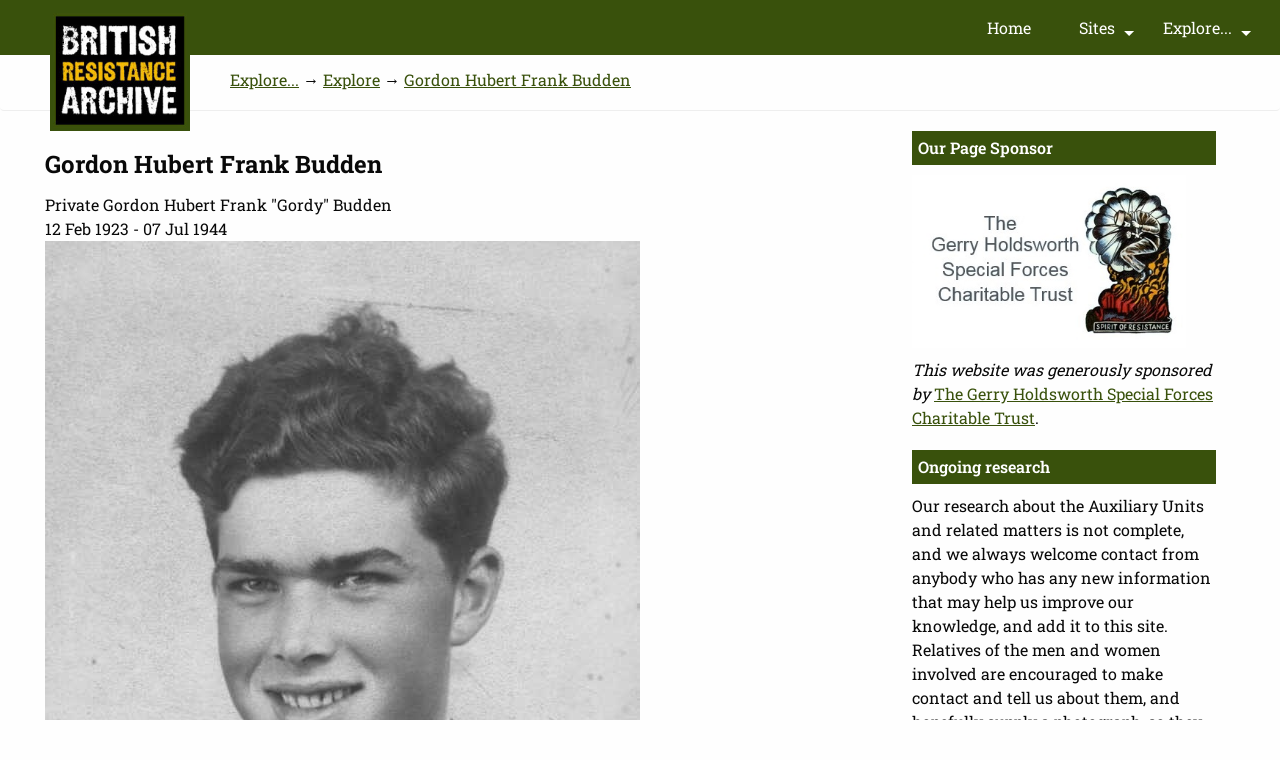

--- FILE ---
content_type: text/html; charset=UTF-8
request_url: https://www.staybehinds.com/gordon-hubert-frank-budden
body_size: 53398
content:
<!DOCTYPE html>
<html lang="en" dir="ltr">
  <head>
    <meta charset="utf-8" />
<script async src="https://www.googletagmanager.com/gtag/js?id=G-ZHYZGT6LQ3"></script>
<script>window.dataLayer = window.dataLayer || [];function gtag(){dataLayer.push(arguments)};gtag("js", new Date());gtag("set", "developer_id.dMDhkMT", true);gtag("config", "G-ZHYZGT6LQ3", {"groups":"default","page_placeholder":"PLACEHOLDER_page_location","allow_ad_personalization_signals":false});</script>
<meta name="msapplication-TileColor" content="#da532c" />
<meta name="theme-color" content="#ffffff" />
<meta property="og:title" content="CART Auxiliary Unit Research" />
<meta property="og:image" content="/og.png" />
<meta name="Generator" content="Drupal 10 (https://www.drupal.org)" />
<meta name="MobileOptimized" content="width" />
<meta name="HandheldFriendly" content="true" />
<meta name="viewport" content="width=device-width, initial-scale=1.0" />
<link rel="apple-touch-icon" sizes="180x180" href="/apple-touch-icon.png" />
<link rel="icon" type="image/png" sizes="32x32" href="/favicon-32x32.png" />
<link rel="icon" type="image/png" sizes="16x16" href="/favicon-16x16.png" />
<link rel="manifest" href="/site.webmanifest" />
<link rel="mask-icon" href="/safari-pinned-tab.svg" color="#5bbad5" />
<link rel="icon" href="/favicon.ico" type="image/vnd.microsoft.icon" />
<link rel="alternate" hreflang="en" href="https://www.staybehinds.com/gordon-hubert-frank-budden" />

    <title>Gordon Hubert Frank Budden | British Resistance Archive (staybehinds.com)</title>
    <link rel="stylesheet" media="all" href="/cf/css/css_6uRIoUon8E9KScxw6bwW8mcC8UK8dJTQr_p7ls6Aw3s.css?delta=0&amp;language=en&amp;theme=resistance&amp;include=eJxNyEsOgCAMBcALoT1TC9WYFB6hxc_tTVy5mcVkGIbgpqIbT4s01A8PbllJgPAY3P-5G4RtyagdTVt48sdDKwm7pvPQy-lzrSjT9AVfxiZd" />
<link rel="stylesheet" media="all" href="/cf/css/css_skJiRzbGLBloA6E_mnaqOZkPoFdsJ-hF1mqp6aI0Ytw.css?delta=1&amp;language=en&amp;theme=resistance&amp;include=eJxNyEsOgCAMBcALoT1TC9WYFB6hxc_tTVy5mcVkGIbgpqIbT4s01A8PbllJgPAY3P-5G4RtyagdTVt48sdDKwm7pvPQy-lzrSjT9AVfxiZd" />

    
  </head>
  <body class="path-node page-node-type-personnel">
  
    <nav id="skip-link" aria-describedby="skiplink" aria-labelledby="skiplink">
      <a href="#main-content" id="skiplink" class="visually-hidden element-focusable focusable skip-link" aria-label="skip to main link">Skip to main content</a>
  </nav>
    
      <div class="dialog-off-canvas-main-canvas" data-off-canvas-main-canvas>
    
<!-- Header and Navbar -->
<header class="main-header">
  <nav name="mainnav" class="navbar navbar-default" aria-label="mainnav">
    <div class="container" name="navcontainer" aria-label="navcontainer">
      <div class="row">
      <div class="navbar-header col-md-3">
        <button type="button" class="navbar-toggle" data-toggle="collapse" data-target="#main-navigation">
          <span class="sr-only">Toggle navigation</span>
          <span class="icon-bar"></span>
          <span class="icon-bar"></span>
          <span class="icon-bar"></span>
        </button>
                    <div class="region region-header">
    <div id="block-resistance-branding" class="site-branding block block-system block-system-branding-block">
  
    
      <div id="logosquare" class="brand logo" >
      <a href="/" title="Home" rel="home" class="site-branding__logo">
        <img src="/themes/resistance/images/bra-logo.jpg" alt="Logo link to home page" />
      </a>
    </div>
    <div id="logolong" class="brand2 logo">
      <a href="/" title="Home" rel="home" class="site-branding__logo">
        <img src="/themes/resistance/images/bra-logo-long.jpg" alt="Logo link to home page" />
      </a>
    </div>
</div>

  </div>

              </div>

      <!-- Navigation -->
      <div class="col-md-9">
                    <div class="region region-primary-menu">
    <nav aria-labelledby="block-mainmenu-9-menu" id="block-mainmenu-9">
      
  <h2 id="block-mainmenu-9-menu">Main menu for Personnel</h2>
  

        
              <ul class="sm menu-base-theme" id="main-menu"  class="menu nav navbar-nav">
                      <li>
        <a href="/" data-drupal-link-system-path="&lt;front&gt;">Home</a>
                  </li>
                  <li>
        <a href="/" data-target="#" data-toggle="dropdown">Sites</a>
                                  <ul>
                      <li>
        <a href="/the-coleshill-auxiliary-research-team" title="About the Coleshill Auxiliary Research Team" data-drupal-link-system-path="node/47">C.A.R.T.</a>
                                  <ul>
                      <li>
        <a href="/the-coleshill-auxiliary-research-team" title="The Coleshill Auxiliary Research Team" data-drupal-link-system-path="node/47">C.A.R.T.</a>
                  </li>
                  <li>
        <a href="/news" title="News from CART and the British Resistance Archive" data-drupal-link-system-path="node/15743">News</a>
                                  <ul>
                      <li>
        <a href="/news" title="News" data-drupal-link-system-path="node/15743">News</a>
                  </li>
                  <li>
        <a href="/latest-website-updates" title="Last Updated" data-drupal-link-system-path="node/16796">Latest website updates</a>
                  </li>
        </ul>
  
            </li>
                  <li>
        <a href="/archaeology-of-auxiliary-units" title="Archaeology of Auxiliary Units" data-drupal-link-system-path="node/14643">Archaeology</a>
                                  <ul>
                      <li>
        <a href="/archaeology-of-auxiliary-units" title="Festival of Archaeology" data-drupal-link-system-path="node/14643">Festival of Archaeology</a>
                  </li>
                  <li>
        <a href="/cart-360-project" title="CART 360 Project" data-drupal-link-system-path="node/16513">CART 360 Project</a>
                  </li>
                  <li>
        <a href="/interactive-virtual-tours" title="CART 360 Interactive Virtual Tours" data-drupal-link-system-path="node/16560">Interactive Virtual Tours</a>
                  </li>
                  <li>
        <a href="/coleshill-uncovered-project-stage-one" title="Coleshill Uncovered Project" data-drupal-link-system-path="node/15722">Coleshill Uncovered Project</a>
                  </li>
                  <li>
        <a href="/coleshill-uncovered-project-stage-two" title="Coleshill Uncovered Project - Stage Two" data-drupal-link-system-path="node/15724">Coleshill Uncovered - Stage Two</a>
                  </li>
        </ul>
  
            </li>
                  <li>
        <a href="/about-cart" title="About C.A.R.T." data-drupal-link-system-path="node/8">About CART</a>
                                  <ul>
                      <li>
        <a href="/about-cart" title="Information about CART" data-drupal-link-system-path="node/8">About CART</a>
                  </li>
                  <li>
        <a href="/about/carts-aims-objectives" title="CART&#039;s Aims &amp; Objectives" data-drupal-link-system-path="node/13">Our aims</a>
                  </li>
                  <li>
        <a href="/about/testimonials" data-drupal-link-system-path="about/testimonials">Testimonials</a>
                  </li>
                  <li>
        <a href="/the-formation-of-cart" title="The formation of CART" data-drupal-link-system-path="node/15760">Formation</a>
                  </li>
                  <li>
        <a href="/about/frequently-asked-questions" title="Some questions about CART" data-drupal-link-system-path="node/9">FAQ</a>
                  </li>
        </ul>
  
            </li>
                  <li>
        <a href="/shop" title="CART Shop" data-drupal-link-system-path="node/27">Shop</a>
                  </li>
                  <li>
        <a href="/donate" title="Donate to help CART" data-drupal-link-system-path="node/29">Donate</a>
                                  <ul>
                      <li>
        <a href="/donate" title="You can help CART in numerous ways" data-drupal-link-system-path="node/29">Donate</a>
                  </li>
                  <li>
        <a href="/donate/donate-information" title="Donate Information and items to our archive" data-drupal-link-system-path="node/32">Donate Information</a>
                  </li>
                  <li>
        <a href="/donate/donate-time-to-help-us-grow" title="Donate some of your time to help us grow" data-drupal-link-system-path="node/31">Donate time to help us grow</a>
                  </li>
                  <li>
        <a href="/donate/sponsor-a-page" title="Sponsor a page" data-drupal-link-system-path="node/33">Sponsor a page</a>
                  </li>
                  <li>
        <a href="/donate/our-page-sponsors" data-drupal-link-system-path="donate/our-page-sponsors">Our Page Sponsors</a>
                  </li>
        </ul>
  
            </li>
                  <li>
        <a href="/contact-us" title="Contact CART" data-drupal-link-system-path="node/12">Contact</a>
                                  <ul>
                      <li>
        <a href="/contact-us" title="Contact CART" data-drupal-link-system-path="node/12">Contact us</a>
                  </li>
                  <li>
        <a href="/press" title="Press contacts and releases" data-drupal-link-system-path="node/15313">Press</a>
                  </li>
        </ul>
  
            </li>
                  <li>
        <a href="/memorials-connected-auxiliary-units" title="Remembering the Auxiliary Units" data-drupal-link-system-path="node/16798">Memorials</a>
                                  <ul>
                      <li>
        <a href="/casualties-in-service" title="Auxiliary personnel who died on duty" data-drupal-link-system-path="node/17299">Casualties</a>
                  </li>
        </ul>
  
            </li>
        </ul>
  
            </li>
                  <li>
        <a href="/auxiliary-unit-patrols" title="Auxiliary Unit Patrols" data-drupal-link-system-path="node/50">Auxiliary Unit Patrols</a>
                                  <ul>
                      <li>
        <a href="/auxiliary-unit-patrols" title="Auxiliary Units Patrols" data-drupal-link-system-path="node/50">Auxiliary Unit Patrols</a>
                  </li>
                  <li>
        <a href="/operational-bases" title="Operational Bases - underground bunkers" data-drupal-link-system-path="node/15763">Bases (OBs)</a>
                  </li>
                  <li>
        <a href="/auxiliary-units-detailed-history" title="Some detailed history of the Auxiliary Units by Arthur Ward" data-drupal-link-system-path="node/28">History</a>
                  </li>
                  <li>
        <a href="/counties" title="Explore the Auxiliary Units by county" data-drupal-link-system-path="node/15885">County structure</a>
                  </li>
                  <li>
        <a href="/auxiliary-unit-sites" title="Map of HQ &amp; other site locations" data-drupal-link-system-path="auxiliary-unit-sites">Locations</a>
                  </li>
                  <li>
        <a href="/explore-personnel" title="Search for personnel" data-drupal-link-system-path="explore-personnel">Explore personnel</a>
                  </li>
                  <li>
        <a href="/auxiliary-unit-map-of-patrols" title="Map of Patrol Distribution as at 1944" data-drupal-link-system-path="node/15640">Map of Patrols</a>
                  </li>
        </ul>
  
            </li>
                  <li>
        <a href="/coleshill-estate" title="Coleshill House Subsite" data-drupal-link-system-path="node/198">Coleshill Estate</a>
                                  <ul>
                      <li>
        <a href="/coleshill-estate" title="Coleshill" data-drupal-link-system-path="node/198">Coleshill</a>
                  </li>
                  <li>
        <a href="/coleshill-site-selection" title="GHQ Coleshill Site Selection" data-drupal-link-system-path="node/197">Why Coleshill?</a>
                  </li>
                  <li>
        <a href="/ghq-wartime-layout" title="GHQ layout around Coleshill in wartime" data-drupal-link-system-path="node/15655">GHQ Layout</a>
                                  <ul>
                      <li>
        <a href="/ghq-wartime-layout" title="GHQ layout around Coleshill in wartime" data-drupal-link-system-path="node/15655">GHQ Layout</a>
                  </li>
                  <li>
        <a href="/coleshill/highworth-post-office-auxiliary-gateway" title="Highworth Post Office, the Auxiliary Gateway" data-drupal-link-system-path="node/15668">Highworth Post Office</a>
                  </li>
                  <li>
        <a href="/coleshill/the-guardhouse" title="The Guardhouse" data-drupal-link-system-path="node/15671">The Guardhouse</a>
                  </li>
                  <li>
        <a href="/coleshill/stable-yard-buildings" title="Stable Yard &amp; Buildings" data-drupal-link-system-path="node/15663">Stable Yard &amp; Buildings</a>
                  </li>
                  <li>
        <a href="/coleshill/royal-engineers-office" title="Royal Engineers&#039; Office" data-drupal-link-system-path="node/15698">Royal Engineers&#039; Office</a>
                  </li>
                  <li>
        <a href="/coleshill/transport-office" title="The Transport Office" data-drupal-link-system-path="node/15667">The Transport Office</a>
                  </li>
                  <li>
        <a href="/coleshill/the-clock-house" title="The Clock House" data-drupal-link-system-path="node/15666">The Clock House</a>
                  </li>
                  <li>
        <a href="/coleshill/coleshill-house" title="Coleshill House" data-drupal-link-system-path="node/15675">Coleshill House</a>
                  </li>
                  <li>
        <a href="/coleshill/water-tunnels" title="Water Tunnels" data-drupal-link-system-path="node/15673">Water Tunnels</a>
                  </li>
                  <li>
        <a href="/coleshill/motor-transport-park" title="Motor Transport Park" data-drupal-link-system-path="node/15678">Motor Transport Park</a>
                  </li>
                  <li>
        <a href="/coleshill/top-north-lodge" title="Special Duties Huts" data-drupal-link-system-path="node/15680">Top North Lodge</a>
                  </li>
                  <li>
        <a href="/coleshill/ammunition-stores" title="Ammunition stores" data-drupal-link-system-path="node/15681">Ammunition stores</a>
                  </li>
                  <li>
        <a href="/coleshill/special-duties-huts" title="Special Duties Huts" data-drupal-link-system-path="node/15679">Special Duties Huts</a>
                  </li>
                  <li>
        <a href="/coleshill/observation-post" title="Observation Post" data-drupal-link-system-path="node/15676">Observation Post</a>
                  </li>
                  <li>
        <a href="/coleshill/original-operational-base" title="Original Operational Base" data-drupal-link-system-path="node/15672">Operational Base</a>
                  </li>
                  <li>
        <a href="/coleshill/small-arms-firing-range" title="Small Arms Firing Range" data-drupal-link-system-path="node/15670">Small Arms Firing Range</a>
                  </li>
                  <li>
        <a href="/coleshill/grenade-range" title="Grenade Range" data-drupal-link-system-path="node/15682">Grenade Range</a>
                  </li>
        </ul>
  
            </li>
                  <li>
        <a href="/training" title="Training" data-drupal-link-system-path="node/16375">Training</a>
                  </li>
                  <li>
        <a href="/coleshill-house" title="Coleshill history" data-drupal-link-system-path="node/193">History</a>
                                  <ul>
                      <li>
        <a href="/coleshill-house" title="Coleshill House &amp; village history" data-drupal-link-system-path="node/193">Coleshill House</a>
                  </li>
                  <li>
        <a href="/coleshill-village" title="Coleshill Village" data-drupal-link-system-path="node/194">Coleshill Village</a>
                  </li>
        </ul>
  
            </li>
        </ul>
  
            </li>
                  <li>
        <a href="/scout-sections" title="Scout Sections of the Auxiliary Units" data-drupal-link-system-path="node/705">Scout Sections</a>
                                  <ul>
                      <li>
        <a href="/scout-sections" title="The Auxiliary Unit Scout Sections" data-drupal-link-system-path="node/705">Scout Sections</a>
                  </li>
                  <li>
        <a href="/scout-section-list" title="All the County Scout Sections listed" data-drupal-link-system-path="scout-section-list">County Sections</a>
                  </li>
                  <li>
        <a href="/scout-sections-map" title="All scout sections on the map" data-drupal-link-system-path="scout-sections-map">Map of Scout Sections</a>
                  </li>
        </ul>
  
            </li>
                  <li>
        <a href="/special-duties-branch" title="The Special Duties Branch radio network" data-drupal-link-system-path="node/707">Special Duties Branch</a>
                                  <ul>
                      <li>
        <a href="/special-duties-branch" title="Special Duties Branch" data-drupal-link-system-path="node/707">Special Duties Branch</a>
                                  <ul>
                      <li>
        <a href="/special-duties-branch" title="Special Duties Branch" data-drupal-link-system-path="node/707">Special Duties Branch</a>
                  </li>
                  <li>
        <a href="/sdb-origins-and-mi6" title="SDB Origins and MI6" data-drupal-link-system-path="node/15409">SDB Origins and MI6</a>
                  </li>
        </ul>
  
            </li>
                  <li>
        <a href="/special-duties-radio-network" title="The Special Duties Radio Network" data-drupal-link-system-path="node/16797">Radio Network</a>
                                  <ul>
                      <li>
        <a href="/special-duties-radio-network" title="The SD Radio Networks" data-drupal-link-system-path="node/16797">Radio Network</a>
                  </li>
                  <li>
        <a href="/network/inner-control" title="The Inner Control Radio Network" data-drupal-link-system-path="node/12906">Inner Control Network</a>
                  </li>
                  <li>
        <a href="/the-jones-map" title="The Jones Map" data-drupal-link-system-path="node/14064">The Jones Map</a>
                  </li>
                  <li>
        <a href="/wireless-technology" title="Wireless technology" data-drupal-link-system-path="node/15699">Wireless technology</a>
                  </li>
        </ul>
  
            </li>
                  <li>
        <a href="/sdb-personnel" title="Special Duties Branch Personnel" data-drupal-link-system-path="node/15703">SDB Personnel</a>
                                  <ul>
                      <li>
        <a href="/sdb-personnel" title="SDB Personnel" data-drupal-link-system-path="node/15703">SDB Personnel</a>
                  </li>
                  <li>
        <a href="/intelligence-officers" title="Intelligence Officers" data-drupal-link-system-path="node/15702">Intelligence Officers</a>
                  </li>
                  <li>
        <a href="/civilian-spy-networks" title="Civilian spy networks" data-drupal-link-system-path="node/15701">Civilian spy networks</a>
                  </li>
                  <li>
        <a href="/auxiliary-territorial-service" title="Auxiliary Territorial Service" data-drupal-link-system-path="node/15700">Auxiliary Territorial Service</a>
                  </li>
                  <li>
        <a href="/special-duties-royal-signals-support" title="Royal Signals support" data-drupal-link-system-path="node/14065">Royal Signals support</a>
                  </li>
        </ul>
  
            </li>
        </ul>
  
            </li>
                  <li>
        <a href="/soe-auxiliary-units-connection" title="The SOE and Auxiliary Units connection" data-drupal-link-system-path="node/704">SOE</a>
                                  <ul>
                      <li>
        <a href="/soe-auxiliary-units-connection" title="The SOE and Auxiliary Units connection" data-drupal-link-system-path="node/704">SOE links</a>
                                  <ul>
                      <li>
        <a href="/soe-men-from-auxiliary-units" title="SOE men drawn from Auxiliary Units" data-drupal-link-system-path="node/16960">SOE Personnel</a>
                  </li>
        </ul>
  
            </li>
                  <li>
        <a href="/soe-operations" title="SOE Operations and Missions" data-drupal-link-system-path="node/15307">SOE Operations</a>
                                  <ul>
                      <li>
        <a href="/soe-operations" title="Some SOE operations involving Scouts and Auxiliers" data-drupal-link-system-path="node/15307">SOE Operations</a>
                  </li>
                  <li>
        <a href="/soe-brandon-mission" title="Brandon Mission" data-drupal-link-system-path="node/15306">Brandon Mission</a>
                  </li>
                  <li>
        <a href="/soe-east-africa-mission" title="East Africa Mission" data-drupal-link-system-path="node/15508">East Africa Mission</a>
                  </li>
                  <li>
        <a href="/soe-force-133" title="Force 133" data-drupal-link-system-path="node/15514">Force 133</a>
                  </li>
                  <li>
        <a href="/soe-force-136" title="Force 136" data-drupal-link-system-path="node/15513">Force 136</a>
                  </li>
                  <li>
        <a href="/soe-massingham-mission" title="Massingham Mission by SOE" data-drupal-link-system-path="node/15507">Massingham Mission</a>
                  </li>
                  <li>
        <a href="/soe-operation-balaclava" title="Operation Balaclava" data-drupal-link-system-path="node/15510">Operation Balaclava</a>
                  </li>
                  <li>
        <a href="/soe-operation-jedburgh" title="Operation Jedburgh" data-drupal-link-system-path="node/15511">Operation Jedburgh</a>
                  </li>
                  <li>
        <a href="/soe-operation-ringlet" title="Operation Ringlet" data-drupal-link-system-path="node/15509">Operation Ringlet</a>
                  </li>
                  <li>
        <a href="/soe-special-allied-airborne-reconnaissance-force" title="The Special Allied Airborne Reconnaissance Force" data-drupal-link-system-path="node/15512">The Special Allied Airborne Reconnaissance Force</a>
                  </li>
        </ul>
  
            </li>
                  <li>
        <a href="/origins-of-soe-and-auxiliary-units" title="Origins of the SOE and Auxiliary Units" data-drupal-link-system-path="node/15595">Origins</a>
                                  <ul>
                      <li>
        <a href="/origins-of-soe-and-auxiliary-units" title="Origins of the SOE and Auxiliary Units" data-drupal-link-system-path="node/15595">Origins of the SOE</a>
                  </li>
                  <li>
        <a href="/origins-military-intelligence-research" title="MI(R) - Military Intelligence (Research)" data-drupal-link-system-path="node/15597">MI(R) - Military Intelligence (Research)</a>
                  </li>
                  <li>
        <a href="/origins-section-d-mi6-sis" title="Section D (MI6/SIS)" data-drupal-link-system-path="node/15598">Section D (MI6/SIS)</a>
                  </li>
                  <li>
        <a href="/origins-elektra-house" title="Elektra House" data-drupal-link-system-path="node/15599">Elektra House</a>
                  </li>
                  <li>
        <a href="/origins-md1-winston-churchills-toyshop" title="MD1 - Winston Churchill’s Toyshop" data-drupal-link-system-path="node/15600">MD1 (The Firs)</a>
                  </li>
        </ul>
  
            </li>
                  <li>
        <a href="/soe-men-from-auxiliary-units2" title="SOE Personnel" data-drupal-link-system-path="soe-men-from-auxiliary-units2">SOE Personnel</a>
                  </li>
        </ul>
  
            </li>
                  <li>
        <a href="/auxiliary_units_and_the_sas" data-drupal-link-system-path="node/700">SAS</a>
                                  <ul>
                      <li>
        <a href="/auxiliary_units_and_the_sas" title="Links from Aux Units to SAS" data-drupal-link-system-path="node/700">SAS links</a>
                                  <ul>
                      <li>
        <a href="/auxiliary_units_and_the_sas" title="Auxiliary Units and the SAS" data-drupal-link-system-path="node/700">Auxiliary Units and the SAS</a>
                                  <ul>
                      <li>
        <a href="/sas-men-from-auxiliary-units" title="SAS men drawn from Auxiliary Units" data-drupal-link-system-path="node/16951">SAS personnel</a>
                  </li>
        </ul>
  
            </li>
                  <li>
        <a href="/recruitment-to-the-sas" title="How the SAS recruited from Auxiliary Units" data-drupal-link-system-path="node/15575">Recruitment to the SAS</a>
                  </li>
        </ul>
  
            </li>
                  <li>
        <a href="/sas-operations" title="SAS Operations" data-drupal-link-system-path="node/701">SAS Operations</a>
                                  <ul>
                      <li>
        <a href="/sas-operations" title="Some SAS operations involving Scouts and Auxiliers" data-drupal-link-system-path="node/701">SAS Operations</a>
                  </li>
                  <li>
        <a href="/sas-operation-bulbasket" title="SAS Operation Bulbasket" data-drupal-link-system-path="node/12573">Operation Bulbasket</a>
                  </li>
                  <li>
        <a href="/sas-operation-gain" title="SAS Operation Gain" data-drupal-link-system-path="node/15097">Operation Gain</a>
                  </li>
                  <li>
        <a href="/sas-operation-haft" title="SAS Operation Haft" data-drupal-link-system-path="node/15099">Operation Haft</a>
                  </li>
                  <li>
        <a href="/sas-operation-haggard" title="Operation Haggard" data-drupal-link-system-path="node/15526">Operation Haggard</a>
                  </li>
                  <li>
        <a href="/sas-operation-houndsworth" title="SAS Operation Houndsworth" data-drupal-link-system-path="node/15098">Operation Houndsworth</a>
                  </li>
                  <li>
        <a href="/sas-operation-howard" title="SAS Operations Archway &amp; Howard" data-drupal-link-system-path="node/15100">Ops Archway &amp; Howard</a>
                  </li>
                  <li>
        <a href="/sas-operation-kipling" title="Operation Kipling" data-drupal-link-system-path="node/15502">Operation Kipling</a>
                  </li>
                  <li>
        <a href="/sas-operation-titanic" title="SAS Operation Titanic" data-drupal-link-system-path="node/15096">Operation Titanic</a>
                  </li>
                  <li>
        <a href="/sas-operation-phantom" title="Phantom: GHQ Liaison Regiment" data-drupal-link-system-path="node/15408">Phantom</a>
                  </li>
                  <li>
        <a href="/sas-1944-1945" title="SAS 1944-1945 - other men" data-drupal-link-system-path="node/15527">SAS 1944-1945</a>
                  </li>
        </ul>
  
            </li>
        </ul>
  
            </li>
                  <li>
        <a href="/weapons-explosives-and-equipment" title="Weapons, explosives and equipment issued to the Auxiliary Units" data-drupal-link-system-path="node/706">Equipment</a>
                                  <ul>
                      <li>
        <a href="/weapons-explosives-and-equipment" title="Weapons, explosives and equipment issued to Auxiliary Units" data-drupal-link-system-path="node/706">Equipment</a>
                  </li>
                  <li>
        <a href="/weapons-explosives-equipment-auxiliary-units" title="Explore the weapons, explosives and equipment used by the Auxiliary Units" data-drupal-link-system-path="weapons-explosives-equipment-auxiliary-units">Explore equipment</a>
                  </li>
        </ul>
  
            </li>
                  <li>
        <a href="/cart-360-project" title="CART 360 project" data-drupal-link-system-path="node/16513">CART 360</a>
                  </li>
                  <li>
        <a href="/memorials-connected-auxiliary-units" title="Memorials with Auxiliary Unit connections" data-drupal-link-system-path="node/16798">Memorials</a>
                  </li>
        </ul>
  
            </li>
                  <li>
        <a href="/explore-the-archive" data-target="#" data-toggle="dropdown">Explore...</a>
                                  <ul>
                      <li>
        <a href="/explore-the-archive" title="Search the website" data-drupal-link-system-path="node/199">Explore...</a>
                  </li>
                  <li>
        <a href="/search" title="Explore the whole site with word Search" data-drupal-link-system-path="search">Explore entire site</a>
                  </li>
                  <li>
        <a href="/explore-personnel" data-drupal-link-system-path="explore-personnel">Explore</a>
                  </li>
                  <li>
        <a href="/counties" title="Explore Auxiliary Units by county" data-drupal-link-system-path="node/15885">Explore Aux Units by county</a>
                  </li>
                  <li>
        <a href="/explore-auxiliary-unit-patrols" title="Search for an Auxiliary Unit Patrol" data-drupal-link-system-path="explore-auxiliary-unit-patrols">Explore by Patrol</a>
                  </li>
                  <li>
        <a href="/interactive-virtual-tours" title="Explore 360 tours" data-drupal-link-system-path="node/16560">Explore 360 tours</a>
                  </li>
                  <li>
        <a href="/explore-locations" title="Explore locations of HQs and other Aux Unit sites" data-drupal-link-system-path="explore-locations">Explore Locations</a>
                  </li>
                  <li>
        <a href="/explore-radio-network" title="Explore the Stations in the secret Radio Network" data-drupal-link-system-path="explore-radio-network">Explore Radio Network</a>
                  </li>
                  <li>
        <a href="/explore-scout-sections" title="Explore Scout Sections" data-drupal-link-system-path="explore-scout-sections">Explore Scout Sections</a>
                  </li>
                  <li>
        <a href="/explore-sas-soe-ops" title="Explore SAS &amp; SOE ops" data-drupal-link-system-path="explore-sas-soe-ops">Explore SAS &amp; SOE ops</a>
                  </li>
                  <li>
        <a href="/weapons-explosives-and-equipment" title="Explore the weapons, explosives and equipment" data-drupal-link-system-path="node/706">Explore the equipment</a>
                  </li>
                  <li>
        <a href="/explore-article-library" title="Explore the Article Library" data-drupal-link-system-path="explore-article-library">Explore Articles</a>
                  </li>
                  <li>
        <a href="/explore-media" title="Explore the Picture Library" data-drupal-link-system-path="explore-media">Explore Pictures</a>
                  </li>
        </ul>
  
            </li>
        </ul>
  


  </nav>

  </div>

              
      </div>
      <!--End Navigation -->

      </div>
    </div>
  </nav>

</header>
<!--End Header & Navbar -->


<!--Highlighted-->
      <div class="container">
      <div class="row">
        <div class="col-md-12">
            <div class="region region-highlighted">
    <div data-drupal-messages-fallback class="hidden"></div>

  </div>

        </div>
      </div>
    </div>
  <!--End Highlighted-->


<!-- Start Top Widget -->
<!--End Top Widget -->


<!-- Page Title -->
<!-- End Page Title -->


<!-- layout -->
<div id="wrapper">
  <!-- start: Container -->
  <div class="container">
    
    <!--Content top-->
          <!--End Content top-->
    
    <!--start:content -->
    <div class="row">
      <div class="col-md-12">  <div class="region region-breadcrumb">
    <div id="block-resistance-breadcrumbs" class="block block-system block-system-breadcrumb-block">
  
    
        <nav class="breadcrumb" aria-labelledby="system-breadcrumb">
    <h2 id="system-breadcrumb" class="visually-hidden">Breadcrumb</h2>
    <ul>
          <li>
                  <a href="/explore-the-archive">Explore...</a>
           &#8594;               </li>
          <li>
                  <a href="/explore-personnel">Explore</a>
           &#8594;               </li>
          <li>
                  <a href="/gordon-hubert-frank-budden">Gordon Hubert Frank Budden</a>
                        </li>
        </ul>
  </nav>

  </div>

  </div>
</div>
    </div>

    <div class="row layout">
      <!--- Start Left SideBar -->
            <!---End Right SideBar -->

      <!--- Start content -->
             <main>
       <a id="main-content" tabindex="-1"></a>         <div class="content_layout">
          <div class=col-md-9>
              <div class="region region-content">
    <div id="block-resistance-page-title" class="block block-core block-page-title-block">
  
    
      
  <h1><span>Gordon Hubert Frank Budden</span>
</h1>


  </div>
<div id="block-resistance-content" class="block block-system block-system-main-block">
  
    
      
<article>

  
    

  
  <div>
    <div style="margin-top: 1em;">Private Gordon Hubert Frank &quot;Gordy&quot; Budden</div>
    <div>12 Feb 1923 - 07 Jul 1944</div>
    

  <div class="field field--name-field-profile-pic field--type-entity-reference field--label-visually_hidden">
    <div class="field__label visually-hidden">Profile Picture</div>
              <div class="field__item"><div>
  
  

  <div class="field field--name-field-media-image-2 field--type-image field--label-visually_hidden">
    <div class="field__label visually-hidden">Profile picture</div>
              <div class="field__item">
<a href="https://www.staybehinds.com/files/personnel/G.%20Budden.jpg" aria-label="{&quot;alt&quot;:&quot;Gordon Budden (from Special Forces Roll of Honour)&quot;}" role="button"  title="Gordon Budden (from Special Forces Roll of Honour)" data-colorbox-gallery="gallery-all-9SEa2jq_iXQ" class="colorbox" aria-controls="colorbox-bo9FhTwqGho" data-cbox-img-attrs="{&quot;alt&quot;:&quot;Gordon Budden (from Special Forces Roll of Honour)&quot;}"><img id="colorbox-bo9FhTwqGho" src="/files/personnel/G.%20Budden.jpg" width="595" height="928" alt="Gordon Budden (from Special Forces Roll of Honour)" loading="lazy" />
</a>
</div>
          </div>


  <div class="field field--name-field-caption-credit field--type-string field--label-visually_hidden">
    <div class="field__label visually-hidden">Caption &amp; credit</div>
              <div class="field__item">Gordon Budden (from Special Forces Roll of Honour)</div>
          </div>

</div>
</div>
          </div>
<div class="views-element-container"><div class="view view-eva view-posting-per-person view-id-posting_per_person view-display-id-entity_view_1 js-view-dom-id-27b30c2c9a7de601b920f84df3f4b10b66ec8728aa2403540791b7638dea922a">
  
     <div class="eva-title">Postings</div>
    

  
  

  <table class="cols-4">
        <thead>
      <tr>
                                                  <th id="view-title-table-column" class="views-field views-field-title" scope="col">Unit or location</th>
                                                  <th id="view-field-posting-role-table-column" class="views-field views-field-field-posting-role" scope="col">Role</th>
                                                  <th id="view-cartsite-datefrom-table-column" class="views-field views-field-cartsite-datefrom" scope="col">Posted from</th>
                            <th id="view-cartsite-dateto-table-column" class="views-field views-field-cartsite-datefrom" scope="col">until</th>
              </tr>
    </thead>
    <tbody>
          <tr>
                                                                                        <td headers="view-title-table-column" class="views-field views-field-title"><a href="/patrol/manswood-patrol" hreflang="en">Manswood Patrol</a>          </td>
                                                                                        <td headers="view-field-posting-role-table-column" class="views-field views-field-field-posting-role">Patrol member          </td>
                                                                                        <td headers="view-cartsite-datefrom-table-column" class="views-field views-field-cartsite-datefrom">15 Feb 1942          </td>
                            <td headers="view-cartsite-dateto-table-column" class="views-field views-field-cartsite-datefrom">14 Apr 1943          </td>
              </tr>
          <tr>
                                                                                        <td headers="view-title-table-column" class="views-field views-field-title"><a href="/cy/sas-operation-bulbasket" hreflang="cy">Operation Bulbasket</a>          </td>
                                                                                        <td headers="view-field-posting-role-table-column" class="views-field views-field-field-posting-role">SAS combatant          </td>
                                                                                        <td headers="view-cartsite-datefrom-table-column" class="views-field views-field-cartsite-datefrom">Unknown          </td>
                            <td headers="view-cartsite-dateto-table-column" class="views-field views-field-cartsite-datefrom">03 Dec 1944          </td>
              </tr>
          <tr>
                                                                                        <td headers="view-title-table-column" class="views-field views-field-title"><a href="/sas-operation-bulbasket" hreflang="en">Operation Bulbasket</a>          </td>
                                                                                        <td headers="view-field-posting-role-table-column" class="views-field views-field-field-posting-role">SAS combatant          </td>
                                                                                        <td headers="view-cartsite-datefrom-table-column" class="views-field views-field-cartsite-datefrom">Unknown          </td>
                            <td headers="view-cartsite-dateto-table-column" class="views-field views-field-cartsite-datefrom">03 Dec 1944          </td>
              </tr>
      </tbody>
</table>

  
  

  
  

  
  </div>
</div>


  <div class="field field--name-field-national-id field--type-string field--label-inline">
    <div class="field__label">National ID</div>
              <div class="field__item">WLND 52/3</div>
          </div>


  <div class="field field--name-field-military-number field--type-string field--label-inline">
    <div class="field__label">Military number</div>
              <div class="field__item">7958191</div>
          </div>


  <div class="field field--name-field-occupation field--type-text-long field--label-above">
    <div class="field__label">Occupation</div>
              <div class="field__item"><p>Living with parents Sidney &amp; Beatrice, Market gardeners</p>
</div>
          </div>


  <div class="field field--name-field-career field--type-text-long field--label-above">
    <div class="field__label">Career</div>
              <div class="field__item"><p>Left Auxiliary Units 14 Apr 1943 to join H.M Forces.&nbsp;</p>
<p>He had been briefly called up to 57th Training Regiment Royal Armoured Corps at Warminster in April 1942, but presumably as a result of being an Auxilier was posted to the Army Reserve to "take up employment of National Importance"</p>
<p>He returned to the same unit in 1943 having been released from Auxiliary Units and entered the General Service Corps as was standard for all new recruits at this stage of the war.</p>
<p>7 Jan 1944 he was transferred to 1 SAS along with a number of other former Auxiliers after an interview.&nbsp;<br>
He was killed in action serving with B Squadron 1 SAS on Operation Bulbasket. He is buried at Rom Communal Cemetery in France.<br>
British Army Casualty Lists report on 4 July 1944 he had previously been reported missing, believed to be a prisoner of war but was now reported not missing. He was finally reported killed in action on or shortly after 7 July 1944.</p>
</div>
          </div>


  <div class="field field--name-field-address field--type-string-long field--label-inline">
    <div class="field__label">Address</div>
              <div class="field__item">Manswood, Moor Crichel, Dorset</div>
          </div>

  <div class="field field--name-field-other-pictures field--type-entity-reference field--label-above">
    <div class="field__label">Other pictures</div>
          <div class="field__items personnel-pictures-flex">
              <div class="field__item"><div>
  
  

  <div class="field field--name-field-media-image-2 field--type-image field--label-visually_hidden">
    <div class="field__label visually-hidden">Profile picture</div>
              <div class="field__item">
<a href="https://www.staybehinds.com/files/personnel/Budden%20Obit%201947.jpg" aria-label="{&quot;alt&quot;:&quot;Budden Obit 1947 Western Gazette&quot;}" role="button"  title="Budden Obit 1947 Western Gazette" data-colorbox-gallery="gallery-all-9SEa2jq_iXQ" class="colorbox" aria-controls="colorbox-7qoDZijyJxY" data-cbox-img-attrs="{&quot;alt&quot;:&quot;Budden Obit 1947 Western Gazette&quot;}"><img id="colorbox-7qoDZijyJxY" src="/files/personnel/Budden%20Obit%201947.jpg" width="520" height="92" alt="Budden Obit 1947 Western Gazette" loading="lazy" />
</a>
</div>
          </div>


  <div class="field field--name-field-caption-credit field--type-string field--label-visually_hidden">
    <div class="field__label visually-hidden">Caption &amp; credit</div>
              <div class="field__item">Budden Obit 1947 Western Gazette</div>
          </div>

</div>
</div>
          <div class="field__item"><div>
  
  

  <div class="field field--name-field-media-image-2 field--type-image field--label-visually_hidden">
    <div class="field__label visually-hidden">Profile picture</div>
              <div class="field__item">
<a href="https://www.staybehinds.com/files/personnel/Budden%20obit.jpg" aria-label="{&quot;alt&quot;:&quot;Budden obit 1945 Western Gazette&quot;}" role="button"  title="Budden obit 1945 Western Gazette" data-colorbox-gallery="gallery-all-9SEa2jq_iXQ" class="colorbox" aria-controls="colorbox-Hmvf8Ca9KTI" data-cbox-img-attrs="{&quot;alt&quot;:&quot;Budden obit 1945 Western Gazette&quot;}"><img id="colorbox-Hmvf8Ca9KTI" src="/files/personnel/Budden%20obit.jpg" width="684" height="179" alt="Budden obit 1945 Western Gazette" loading="lazy" />
</a>
</div>
          </div>


  <div class="field field--name-field-caption-credit field--type-string field--label-visually_hidden">
    <div class="field__label visually-hidden">Caption &amp; credit</div>
              <div class="field__item">Budden obit 1945 Western Gazette</div>
          </div>

</div>
</div>
          <div class="field__item"><div>
  
  

  <div class="field field--name-field-media-image-2 field--type-image field--label-visually_hidden">
    <div class="field__label visually-hidden">Profile picture</div>
              <div class="field__item">
<a href="https://www.staybehinds.com/files/personnel/Budden%201948%20Obit.jpg" aria-label="{&quot;alt&quot;:&quot;Budden 1948 Obit Western Gazette&quot;}" role="button"  title="Budden 1948 Obit Western Gazette" data-colorbox-gallery="gallery-all-9SEa2jq_iXQ" class="colorbox" aria-controls="colorbox-anArY1TuoWY" data-cbox-img-attrs="{&quot;alt&quot;:&quot;Budden 1948 Obit Western Gazette&quot;}"><img id="colorbox-anArY1TuoWY" src="/files/personnel/Budden%201948%20Obit.jpg" width="751" height="160" alt="Budden 1948 Obit Western Gazette" loading="lazy" />
</a>
</div>
          </div>


  <div class="field field--name-field-caption-credit field--type-string field--label-visually_hidden">
    <div class="field__label visually-hidden">Caption &amp; credit</div>
              <div class="field__item">Budden 1948 Obit Western Gazette</div>
          </div>

</div>
</div>
          <div class="field__item"><div>
  
  

  <div class="field field--name-field-media-image-2 field--type-image field--label-visually_hidden">
    <div class="field__label visually-hidden">Profile picture</div>
              <div class="field__item">
<a href="https://www.staybehinds.com/files/personnel/Budden%20grave.jpg" aria-label="{&quot;alt&quot;:&quot;Gordon Budden grave (from Special Forces Roll of Honour)&quot;}" role="button"  title="Gordon Budden grave (from Special Forces Roll of Honour)" data-colorbox-gallery="gallery-all-9SEa2jq_iXQ" class="colorbox" aria-controls="colorbox-fpR-nGVgPrw" data-cbox-img-attrs="{&quot;alt&quot;:&quot;Gordon Budden grave (from Special Forces Roll of Honour)&quot;}"><img id="colorbox-fpR-nGVgPrw" src="/files/personnel/Budden%20grave.jpg" width="379" height="582" alt="Gordon Budden grave (from Special Forces Roll of Honour)" loading="lazy" />
</a>
</div>
          </div>


  <div class="field field--name-field-caption-credit field--type-string field--label-visually_hidden">
    <div class="field__label visually-hidden">Caption &amp; credit</div>
              <div class="field__item">Gordon Budden grave (from Special Forces Roll of Honour)</div>
          </div>

</div>
</div>
              </div>
      </div>


  <div class="field field--name-field-references field--type-text-long field--label-above">
    <div class="field__label">References</div>
              <div class="field__item"><p>TNA ref WO199/3391</p>
<p><a href="https://www.cwgc.org/find-records/find-war-dead/casualty-details/2695077/gordon-hubert-frank-budden/">CWGC</a></p>
<p>Western Gazette 1945 &amp; 1947 &amp; 1948</p>
<p><a href="https://www.specialforcesroh.com/index.php?threads/budden-gordon-hubert-frank.2617/">Special Forces Roll of Honour</a></p>
<p>The SAS and LRDG Roll of Honour 1941-47</p>
<p>&nbsp;</p>
</div>
          </div>

  </div>

</article>

  </div>

  </div>

          </div>
         </div>  
        </main>
            <!---End content -->

      <!--- Start Right SideBar -->
               <aside class="sidebar" role="complementary">
          <div class=col-md-3>
              <div class="region region-sidebar-second">
    <div class="views-element-container block block-views block-views-blockpage-sponsor-block-1" id="block-views-block-page-sponsor-block-1">
  
      <h2>Our Page Sponsor</h2>
    
      <div><div class="js-view-dom-id-0129f8fb614eaec90ec2573ef87b686384f9eb99bfbb5eabe5b38629f58463d4">
  
  
  

  
  
  

  <p><img alt="Gerry Holdsworth Special Forces Charitable Trust logo" data-entity-type="file" data-entity-uuid="c8e62b62-d3f2-4816-baed-0382313f29df" height="236" src="/files/sponsors/GerryHoldsworth.jpg" width="373" loading="lazy"></p>
<p><em>This website was generously sponsored by</em> <a href="http://holdsworthtrust.org/">The Gerry Holdsworth Special Forces Charitable Trust</a>.</p>

    

  
  

  
  
</div>
</div>

  </div>
<div id="block-ongoingresearch" class="block block-block-content block-block-content741a2307-0c6e-4aa1-85d5-412b009754d5">
  
      <h2>Ongoing research</h2>
    
      

            <div class="field field--name-body field--type-text-with-summary field--label-hidden field__item"><p>Our research about the Auxiliary Units and related matters is not complete, and we always welcome contact from anybody who has any new information that may help us improve our knowledge, and add it to this site. Relatives of the men and women involved are encouraged to make contact and tell us about them, and hopefully supply a photograph, so they can be properly remembered for the part they played.</p>
</div>
      
  </div>

  </div>

          </div>
         </aside>
            <!---End Right SideBar -->
      
    </div>
    <!--End Content -->

    <!--Start Content Bottom-->
        <!--End Content Bottom-->
  </div>
</div>
<!-- End layout -->

<!-- Start bottom -->
<!--End Bottom -->

<!-- start: Footer -->
<footer>
<!--End Footer -->

<!-- Start Footer Menu -->
  <div class="footer-menu">
    <div class="container">
      <div class="row">
        <div class="col-sm-8 col-md-8">
            <div class="region region-footer-menu">
    <nav aria-labelledby="block-resistance-footer-menu" id="block-resistance-footer">
            
  <h2 class="visually-hidden" id="block-resistance-footer-menu">Footer menu</h2>
  

        
              <ul class="menu">
                    <li class="menu-item">
        <a href="/site-accessibility" title="Accessibility of our website" data-drupal-link-system-path="node/2328">Accessibility</a>
              </li>
                <li class="menu-item">
        <a href="/copyright" title="All content copyright CART" data-drupal-link-system-path="node/12698">Copyright</a>
              </li>
                <li class="menu-item">
        <a href="/disclaimer" title="Disclaimer on copyright etc" data-drupal-link-system-path="node/10">Disclaimer</a>
              </li>
                <li class="menu-item">
        <a href="/glossary-of-terms-abbreviations" title="Glossary of terms used in this site" data-drupal-link-system-path="glossary-of-terms-abbreviations">Glossary</a>
              </li>
                <li class="menu-item">
        <a href="/privacy-policy" title="Privacy notice" data-drupal-link-system-path="node/11">Privacy</a>
              </li>
                <li class="menu-item">
        <a href="/donate" title="Donate to help us" data-drupal-link-system-path="node/29">Donate</a>
              </li>
                <li class="menu-item">
        <a href="/contact-us" title="Contact CART" data-drupal-link-system-path="node/12">Contact</a>
              </li>
        </ul>
  


  </nav>

  </div>

        </div>
                <div class="col-sm-4 col-md-4">
          <div class="social-media">
                          <a href="https://www.facebook.com/staybehinds" aria-label="visit Facebook" class="facebook" target="_blank" ><span class="fa fa-facebook"></span></a>
                                      <a href="https://twitter.com/staybehinds" aria-label="visit Twitter"  class="twitter" target="_blank" ><span class="fa fa-twitter"></span></a>
                                  </div>
        </div>
              </div>
    </div>
  </div>
<!-- End Footer Menu -->

<div class="copyright">
  <div class="container">
    <div class="row">

      <!-- Copyright -->
      <div class="col-sm-6 col-md-6">
                
          <p>Copyright &copy; <a class="footer" href="/copyright" title="Coleshill Auxiliary Research Team">CART</a> 2009-2026</p>
              </div>
      <!-- End Copyright -->

      <!-- Credit link -->
              <div class="col-sm-6 col-md-6">
          <p class="credit-link">Website by <a class="footer" href="https://www.vcsnet.co.uk" 
          	title="Built and hosted by VCS Websites Ltd">VCS Websites</a></p>

        </div>
            <!-- End Credit link -->
      
    </div>
  </div>
</div>

</footer>
<!-- End Footer -->
  </div>

    
    <script type="application/json" data-drupal-selector="drupal-settings-json">{"path":{"baseUrl":"\/","pathPrefix":"","currentPath":"node\/7896","currentPathIsAdmin":false,"isFront":false,"currentLanguage":"en"},"pluralDelimiter":"\u0003","suppressDeprecationErrors":true,"ajaxPageState":{"libraries":"eJxdyNEKwjAMRuEXiuaRJM1iKaT9R5O57e0FUZDdHD6OwjELDtYv6Ade7CmbJ1Wguj1kiJ_ZNPg6aFq0SBlqXICMnLL-z-oo4jdFXzFsZFCckda5SBi9mu3Bn947ls3tDWgpOys","theme":"resistance","theme_token":null},"ajaxTrustedUrl":[],"google_analytics":{"account":"G-ZHYZGT6LQ3","trackOutbound":true,"trackMailto":true,"trackTel":true,"trackDownload":true,"trackDownloadExtensions":"7z|aac|arc|arj|asf|asx|avi|bin|csv|doc(x|m)?|dot(x|m)?|exe|flv|gif|gz|gzip|hqx|jar|jpe?g|js|mp(2|3|4|e?g)|mov(ie)?|msi|msp|pdf|phps|png|ppt(x|m)?|pot(x|m)?|pps(x|m)?|ppam|sld(x|m)?|thmx|qtm?|ra(m|r)?|sea|sit|tar|tgz|torrent|txt|wav|wma|wmv|wpd|xls(x|m|b)?|xlt(x|m)|xlam|xml|z|zip","trackColorbox":true},"colorbox":{"opacity":"0.85","current":"{current} of {total}","previous":"\u00ab Prev","next":"Next \u00bb","close":"Close","maxWidth":"98%","maxHeight":"98%","fixed":true,"mobiledetect":false,"mobiledevicewidth":"480px"},"user":{"uid":0,"permissionsHash":"c4465a9ced6f16eaf6acb14ab360dade31639c7a8d18bb194d3c19b7bdf5e421"}}</script>
<script src="/cf/js/js_pwoK8SGR_tbmP8rkm2CARODXzhJMBOAu8YmWBsDfrYE.js?scope=footer&amp;delta=0&amp;language=en&amp;theme=resistance&amp;include=eJxdyEEKgDAMBMAPVfIkSWMsQsyWJoL-3ouCeBtGYBgVJ8mD8oIWXfmwLA1opjM725WbBP2jDI0tkl2UKpCRg_s3m6GyTYK9w9UzbvTCLyU"></script>

  </body>
</html>
